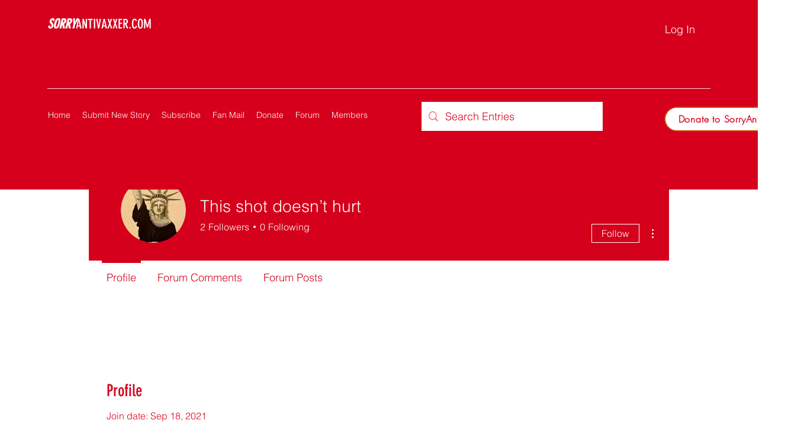

--- FILE ---
content_type: text/html; charset=utf-8
request_url: https://www.google.com/recaptcha/api2/aframe
body_size: 267
content:
<!DOCTYPE HTML><html><head><meta http-equiv="content-type" content="text/html; charset=UTF-8"></head><body><script nonce="uhaaCG215xA-A68Wk-l32Q">/** Anti-fraud and anti-abuse applications only. See google.com/recaptcha */ try{var clients={'sodar':'https://pagead2.googlesyndication.com/pagead/sodar?'};window.addEventListener("message",function(a){try{if(a.source===window.parent){var b=JSON.parse(a.data);var c=clients[b['id']];if(c){var d=document.createElement('img');d.src=c+b['params']+'&rc='+(localStorage.getItem("rc::a")?sessionStorage.getItem("rc::b"):"");window.document.body.appendChild(d);sessionStorage.setItem("rc::e",parseInt(sessionStorage.getItem("rc::e")||0)+1);localStorage.setItem("rc::h",'1769640002163');}}}catch(b){}});window.parent.postMessage("_grecaptcha_ready", "*");}catch(b){}</script></body></html>

--- FILE ---
content_type: image/svg+xml
request_url: https://static.wixstatic.com/shapes/253118b32eff44278686a5163b9e0087.svg
body_size: 1605
content:
<svg data-bbox="18.4 18.5 162.846 163.1" viewBox="0 0 200 200" height="200" width="200" xmlns="http://www.w3.org/2000/svg" data-type="color">
    <g>
        <path d="M56.2 59.5c.4.2.7.3 1.1.3.6 0 1.3-.2 1.7-.7.8-.8.9-1.9.5-2.9-2.6-5-3.7-10.6-3.3-16.3.1-.7-.2-1.4-.7-1.9-.5-.5-1.2-.8-1.9-.7-5.6.4-11.3-.7-16.3-3.3-1-.5-2.1-.3-2.9.5-.8.8-.9 1.9-.5 2.9 2.6 5 3.7 10.6 3.3 16.3-.1.7.2 1.4.7 1.9.5.5 1.2.8 1.9.7 5.8-.5 11.4.7 16.4 3.2zm-5-17.2c0 3.6.6 7.1 1.6 10.6-3.4-1.1-7-1.6-10.6-1.6 0-3.6-.6-7.1-1.6-10.6 3.5 1 7 1.6 10.6 1.6z" fill="#000001" data-color="1"/>
        <path d="M178.2 162.1c-2.6-2.6-6.2-3.7-9.6-3.2-7-16.1-5.2-30.5-5.2-30.6.2-1.3-.7-2.5-1.9-2.7l-23.7-5.3 7.1-7.1L129.8 98l-1-1-60.7-60.6c.9-1.6 1.1-3.4.5-5.1 2.8-1 6-.4 8.3 1.9l45.7 45.7c.5.5 1.1.7 1.7.7.6 0 1.3-.2 1.7-.7 1-1 1-2.5 0-3.5L80.4 29.7c-4.1-4.1-10.4-4.9-15.2-2.2-1.8-.8-3.9-.7-5.7.3l-2.7-2.7c-8.8-8.8-23-8.8-31.8 0s-8.8 23 0 31.8l72.9 73L113 145l7.1-7.1 5.3 23.7c.3 1.2 1.5 2.1 2.7 1.9.1 0 14.5-1.8 30.6 5.2-.1.5-.1 1-.1 1.6 0 3 1.2 5.9 3.3 8 2.2 2.2 5.1 3.3 8 3.3 2.9 0 5.8-1.1 8-3.3 2.1-2.1 3.3-5 3.3-8 .3-3.2-.9-6-3-8.2zm-77.7-36.8L60.3 85.1l24.8-24.8 40.2 40.2-24.8 24.8zM54.1 78.9l24.8-24.8 2.6 2.6-24.7 24.9-2.7-2.7zM28.6 28.6c6.8-6.8 18-6.8 24.8 0l22.1 22.1-24.9 24.7-22-22c-6.9-6.9-6.9-18 0-24.8zM104 128.8l24.8-24.8 9.2 9.2-24.8 24.8-9.2-9.2zm56.6 35.1c-11.2-4.8-21.5-5.7-27.6-5.7-1.3 0-2.3 0-3.2.1l-5.3-24 3.1-3.1 16.6 16.6c.5.5 1.1.7 1.7.7.6 0 1.3-.2 1.7-.7 1-1 1-2.5 0-3.5L131 127.7l3.1-3.1 24 5.3c-.3 4.9-.2 17.1 5.6 30.7-.2.2-.5.3-.7.5-.1.1-.2.1-.2.2-.3.2-.6.5-.9.8-.3.3-.5.6-.8.8-.1.1-.1.1-.1.2 0 .3-.2.6-.4.8zm14.1 10.8c-2.5 2.5-6.6 2.5-9.1 0-1.9-1.9-2.3-4.6-1.4-6.9l.3-.6c.3-.6.7-1.1 1.1-1.5v-.1c.6-.6 1.4-1.1 2.2-1.4.8-.3 1.6-.5 2.4-.5 1.6 0 3.3.6 4.5 1.9 2.5 2.5 2.5 6.6 0 9.1z" fill="#000001" data-color="1"/>
    </g>
</svg>
